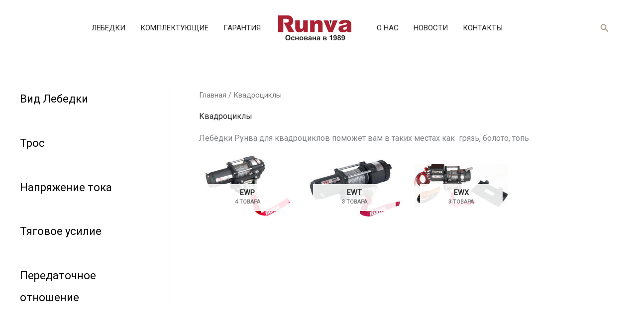

--- FILE ---
content_type: image/svg+xml
request_url: https://runvalebedka.ru/wp-content/uploads/logorunvablack.svg
body_size: 4563
content:
<?xml version="1.0" encoding="UTF-8"?>
<!DOCTYPE svg PUBLIC "-//W3C//DTD SVG 1.1//EN" "http://www.w3.org/Graphics/SVG/1.1/DTD/svg11.dtd">
<!-- Creator: CorelDRAW 2019 (64-Bit) -->
<svg xmlns="http://www.w3.org/2000/svg" xml:space="preserve" width="264.265mm" height="89.4554mm" version="1.1" style="shape-rendering:geometricPrecision; text-rendering:geometricPrecision; image-rendering:optimizeQuality; fill-rule:evenodd; clip-rule:evenodd"
viewBox="0 0 36376.99 12313.85"
 xmlns:xlink="http://www.w3.org/1999/xlink"
 xmlns:xodm="http://www.corel.com/coreldraw/odm/2003">
 <defs>
  <style type="text/css">
   <![CDATA[
    .fil1 {fill:#2B2A29}
    .fil2 {fill:#AC2232}
    .fil0 {fill:#2B2A29;fill-rule:nonzero}
   ]]>
  </style>
 </defs>
 <g id="Слой_x0020_1">
  <metadata id="CorelCorpID_0Corel-Layer"/>
  <path class="fil0" d="M3561.79 10984.17c0,-264.74 39.89,-487.16 119.07,-667.26 58.63,-132.37 139.61,-251.44 241.76,-356.59 102.14,-105.17 213.95,-183.13 335.43,-234.51 161.99,-68.3 348.75,-102.76 560.28,-102.76 383.2,0 689.02,119.07 919.29,356.61 229.67,238.13 344.52,568.73 344.52,992.41 0,420.06 -114.24,748.86 -342.1,985.78 -227.86,237.53 -533.08,356 -914.46,356 -386.2,0 -693.84,-117.86 -921.7,-354.18 -227.86,-235.72 -342.1,-560.88 -342.1,-975.5zm540.33 -17.54c0,294.34 68.3,517.37 204.29,669.68 135.99,151.69 308.85,227.86 517.98,227.86 209.72,0 381.37,-75.56 516.15,-226.05 134.18,-151.09 201.28,-377.14 201.28,-678.74 0,-297.96 -65.28,-520.39 -196.43,-666.64 -130.55,-146.88 -304.02,-220.01 -520.99,-220.01 -216.38,0 -391.06,74.35 -523.41,222.42 -132.37,148.68 -198.85,372.31 -198.85,671.49z"/>
  <path id="1" class="fil0" d="M8126.83 10943.07l-489.56 87.04c-16.33,-97.31 -53.8,-170.44 -112.42,-220.01 -58.63,-48.95 -134.17,-73.73 -227.25,-73.73 -123.9,0 -223.03,42.91 -296.77,128.73 -73.73,85.83 -110.6,229.07 -110.6,430.33 0,223.63 37.48,381.37 112.42,473.84 74.95,92.48 175.27,138.41 300.99,138.41 94.28,0 171.65,-27.2 231.48,-81 60.44,-53.78 102.76,-146.26 127.54,-278.02l489.56 83.4c-50.77,224.84 -148.09,394.68 -291.92,509.51 -143.85,114.84 -336.66,172.26 -579.03,172.26 -274.4,0 -493.79,-87.04 -656.98,-260.5 -163.79,-174.08 -245.38,-414.63 -245.38,-722.27 0,-311.26 82.19,-553.02 245.99,-726.48 163.79,-173.47 385.61,-259.89 665.44,-259.89 228.46,0 410.39,49.56 545.77,148.07 134.79,98.52 231.49,248.41 290.72,450.28z"/>
  <polygon id="2" class="fil0" points="8482.82,10384.61 8979.64,10384.61 8979.64,11073.62 9697.66,11073.62 9697.66,10384.61 10194.48,10384.61 10194.48,12266.71 9697.66,12266.71 9697.66,11476.15 8979.64,11476.15 8979.64,12266.71 8482.82,12266.71 "/>
  <path id="3" class="fil0" d="M10578.88 11302.69c0,-165.61 40.5,-325.77 122.08,-480.51 81.6,-155.33 197.04,-273.19 346.32,-354.77 149.29,-81.6 315.5,-122.69 499.83,-122.69 284.68,0 517.37,92.46 699.29,277.41 181.92,185.56 272.58,418.85 272.58,701.72 0,285.27 -91.87,521.6 -275,708.96 -183.73,187.36 -414.61,281.05 -693.24,281.05 -172.26,0 -336.66,-39.29 -493.2,-117.25 -155.93,-77.97 -274.99,-192.21 -356.59,-343.31 -81.59,-150.5 -122.08,-334.22 -122.08,-550.6zm511.31 26.59c0,186.75 44.13,330 132.37,429.12 88.84,99.73 197.64,149.29 327.59,149.29 129.34,0 238.13,-49.56 325.77,-149.29 87.63,-99.12 131.76,-243.58 131.76,-432.76 0,-184.33 -44.13,-326.38 -131.76,-425.49 -87.64,-99.73 -196.43,-149.3 -325.77,-149.3 -129.94,0 -238.75,49.57 -327.59,149.3 -88.24,99.11 -132.37,242.35 -132.37,429.12z"/>
  <path id="4" class="fil0" d="M12913.66 10384.61l1090.34 0c223.63,0 390.44,40.48 501.65,122.08 111.21,81.59 166.82,204.88 166.82,369.28 0,105.17 -30.23,197.04 -91.26,275 -60.44,77.97 -137.2,129.94 -229.07,155.93 129.34,32.03 226.04,91.26 290.1,178.91 63.47,87.63 95.5,183.13 95.5,287.09 0,146.26 -53.8,265.33 -161.39,356.59 -107.58,91.26 -266.54,137.2 -476.86,137.2l-1185.84 0 0 -1882.1zm496.82 783.29l322.76 0c155.93,0 268.36,-19.34 337.86,-58.63 69.5,-39.29 104.56,-100.93 104.56,-184.94 0,-79.78 -32.64,-135.99 -97.31,-169.84 -64.67,-33.85 -179.51,-50.77 -345.11,-50.77l-322.76 0 0 464.17zm0 779.68l395.29 0c142.64,0 246.59,-16.92 311.87,-51.37 65.28,-34.45 97.91,-95.5 97.91,-184.35 0,-92.48 -37.47,-155.93 -112.42,-190.39 -74.35,-35.05 -220,-52.58 -436.38,-52.58l-256.27 0 0 478.69z"/>
  <path id="5" class="fil0" d="M15461.2 10964.83l-449.67 -79.78c50.77,-183.74 138.41,-319.73 262.31,-407.98 123.9,-88.24 308.25,-132.35 552.42,-132.35 221.81,0 387.43,25.99 496.21,78.57 108.2,52.58 184.95,119.06 229.07,200.05 44.12,81 66.49,229.07 66.49,445.45l-7.25 580.22c0,164.99 7.86,287.09 23.57,365.66 15.72,78.57 45.33,162.58 88.86,252.03l-493.2 0c-12.69,-32.64 -29,-81 -47.74,-145.06 -7.86,-29.61 -13.9,-48.95 -17.54,-58.02 -84.62,83.4 -175.27,145.66 -271.98,187.36 -96.7,41.71 -199.45,62.87 -308.85,62.87 -192.8,0 -345.11,-52.58 -456.32,-157.75 -111.21,-104.56 -166.81,-237.53 -166.81,-398.3 0,-105.77 25.38,-200.66 76.15,-284.06 50.78,-82.81 121.49,-146.88 213.36,-190.99 91.26,-44.12 223.01,-82.8 395.27,-116.04 232.08,-43.53 393.47,-84.62 482.92,-122.1l0 -50.16c0,-96.7 -23.57,-165.61 -70.71,-207.31 -47.75,-41.1 -137.2,-61.66 -268.36,-61.66 -88.84,0 -157.75,17.54 -207.31,53.19 -50.17,35.06 -90.05,97.31 -120.89,186.16zm667.26 402.53c-63.46,21.16 -164.4,46.54 -302.81,76.15 -137.79,29.62 -228.46,58.63 -270.76,86.43 -64.67,46.54 -97.31,104.56 -97.31,175.27 0,70.11 25.99,129.94 77.97,180.71 51.98,50.78 117.86,76.16 198.23,76.16 89.46,0 175.29,-29.62 256.88,-88.25 59.84,-45.33 99.73,-99.72 118.46,-164.99 12.69,-42.31 19.34,-123.31 19.34,-242.37l0 -99.12z"/>
  <polygon id="6" class="fil0" points="17086.44,10384.61 17583.26,10384.61 17583.26,11073.62 18301.29,11073.62 18301.29,10384.61 18798.11,10384.61 18798.11,12266.71 18301.29,12266.71 18301.29,11476.15 17583.26,11476.15 17583.26,12266.71 17086.44,12266.71 "/>
  <path id="7" class="fil0" d="M19668.43 10964.83l-449.67 -79.78c50.77,-183.74 138.41,-319.73 262.31,-407.98 123.9,-88.24 308.25,-132.35 552.42,-132.35 221.81,0 387.43,25.99 496.21,78.57 108.2,52.58 184.95,119.06 229.07,200.05 44.12,81 66.49,229.07 66.49,445.45l-7.25 580.22c0,164.99 7.86,287.09 23.57,365.66 15.72,78.57 45.33,162.58 88.86,252.03l-493.2 0c-12.69,-32.64 -29,-81 -47.74,-145.06 -7.86,-29.61 -13.9,-48.95 -17.54,-58.02 -84.62,83.4 -175.27,145.66 -271.98,187.36 -96.7,41.71 -199.45,62.87 -308.85,62.87 -192.8,0 -345.11,-52.58 -456.32,-157.75 -111.21,-104.56 -166.81,-237.53 -166.81,-398.3 0,-105.77 25.38,-200.66 76.15,-284.06 50.78,-82.81 121.49,-146.88 213.36,-190.99 91.26,-44.12 223.01,-82.8 395.27,-116.04 232.08,-43.53 393.47,-84.62 482.92,-122.1l0 -50.16c0,-96.7 -23.57,-165.61 -70.71,-207.31 -47.75,-41.1 -137.2,-61.66 -268.36,-61.66 -88.84,0 -157.75,17.54 -207.31,53.19 -50.17,35.06 -90.05,97.31 -120.89,186.16zm667.26 402.53c-63.46,21.16 -164.4,46.54 -302.81,76.15 -137.79,29.62 -228.46,58.63 -270.76,86.43 -64.67,46.54 -97.31,104.56 -97.31,175.27 0,70.11 25.99,129.94 77.97,180.71 51.98,50.78 117.86,76.16 198.23,76.16 89.46,0 175.29,-29.62 256.88,-88.25 59.84,-45.33 99.73,-99.72 118.46,-164.99 12.69,-42.31 19.34,-123.31 19.34,-242.37l0 -99.12z"/>
  <path id="8" class="fil0" d="M22326.59 10384.61l1090.34 0c223.63,0 390.44,40.48 501.65,122.08 111.21,81.59 166.82,204.88 166.82,369.28 0,105.17 -30.23,197.04 -91.26,275 -60.44,77.97 -137.2,129.94 -229.07,155.93 129.34,32.03 226.04,91.26 290.1,178.91 63.47,87.63 95.5,183.13 95.5,287.09 0,146.26 -53.8,265.33 -161.39,356.59 -107.58,91.26 -266.54,137.2 -476.86,137.2l-1185.84 0 0 -1882.1zm496.82 783.29l322.76 0c155.93,0 268.36,-19.34 337.86,-58.63 69.5,-39.29 104.56,-100.93 104.56,-184.94 0,-79.78 -32.64,-135.99 -97.31,-169.84 -64.67,-33.85 -179.51,-50.77 -345.11,-50.77l-322.76 0 0 464.17zm0 779.68l395.29 0c142.64,0 246.59,-16.92 311.87,-51.37 65.28,-34.45 97.91,-95.5 97.91,-184.35 0,-92.48 -37.47,-155.93 -112.42,-190.39 -74.35,-35.05 -220,-52.58 -436.38,-52.58l-256.27 0 0 478.69z"/>
  <path id="9" class="fil0" d="M26723.61 12266.71l-496.81 0 0 -1879.69c-181.33,170.44 -395.29,296.77 -641.88,378.35l0 -453.29c129.94,-42.31 270.78,-122.7 422.47,-241.76 152.31,-118.46 256.27,-256.88 313.08,-414.63l403.13 0 0 2611.01z"/>
  <path id="10" class="fil0" d="M27485.77 11663.51l482.31 -53.18c11.48,98.52 42.3,171.64 91.26,218.79 48.95,47.75 114.22,71.32 194.61,71.32 102.14,0 188.57,-47.75 259.89,-142.64 71.32,-94.88 116.65,-291.92 136.59,-589.9 -125.11,145.06 -281.05,217.59 -469.01,217.59 -203.69,0 -380.17,-78.57 -528.25,-236.32 -148.07,-157.74 -221.81,-362.63 -221.81,-615.27 0,-263.52 77.97,-475.66 234.51,-636.44 156.54,-161.37 356,-241.76 597.76,-241.76 262.9,0 479.28,102.15 647.91,305.82 168.63,204.29 253.24,539.74 253.24,1007.54 0,475.06 -87.63,818.35 -262.9,1028.68 -175.27,210.94 -403.74,316.11 -685.39,316.11 -202.47,0 -365.66,-54.4 -490.78,-163.19 -124.51,-108.2 -204.9,-270.78 -239.94,-487.16zm1120.55 -1089.13c0,-160.16 -36.86,-284.67 -110.6,-372.9 -73.14,-88.25 -158.36,-132.37 -255.06,-132.37 -91.87,0 -168.02,36.26 -228.46,108.79 -61.04,72.53 -91.26,190.99 -91.26,355.39 0,167.41 33.24,290.1 99.12,368.68 65.88,77.97 148.07,117.25 247.2,117.25 95.49,0 175.88,-37.47 241.16,-113.01 65.28,-75.56 97.91,-186.16 97.91,-331.83z"/>
  <path id="11" class="fil0" d="M29913.64 10862.68c-128.13,-54.39 -221.81,-128.73 -279.84,-224.22 -58.63,-94.9 -87.64,-199.46 -87.64,-312.47 0,-194.02 67.7,-354.18 202.47,-480.51 134.78,-126.31 326.98,-189.78 575.39,-189.78 246.59,0 437.59,63.47 573.57,189.78 135.99,126.32 204.29,286.48 204.29,480.51 0,120.27 -31.44,227.25 -94.29,321.53 -62.25,93.69 -150.5,165.61 -264.12,215.17 144.44,58.02 253.85,142.64 329.39,253.85 74.95,111.82 112.42,239.96 112.42,385.61 0,240.55 -76.15,435.77 -229.07,586.27 -152.31,150.5 -355.39,225.45 -609.24,225.45 -235.7,0 -431.53,-62.26 -588.68,-186.77 -184.95,-146.26 -277.43,-348.13 -277.43,-603.79 0,-140.82 35.06,-270.17 104.56,-388.03 69.52,-117.85 178.91,-208.52 328.19,-272.58zm103.96 -500.44c0,99.12 27.81,177.09 83.4,232.69 56.22,55.61 130.55,83.42 223.03,83.42 94.28,0 169.23,-28.41 225.44,-84.63 56.22,-56.2 84.62,-134.17 84.62,-233.3 0,-93.67 -27.79,-168.63 -83.4,-224.83 -56.2,-56.22 -129.94,-84.62 -221.21,-84.62 -95.49,0 -171.05,28.4 -227.25,85.22 -56.2,56.81 -84.62,132.35 -84.62,226.04zm-47.15 1113.3c0,138.41 35.06,246 105.17,323.36 70.11,77.36 157.15,116.04 261.71,116.04 102.74,0 187.36,-37.47 254.45,-111.82 67.09,-74.35 100.34,-181.92 100.34,-322.15 0,-122.69 -33.85,-221.21 -102.15,-295.54 -68.29,-74.35 -154.72,-111.82 -259.28,-111.82 -121.48,0 -211.55,42.3 -271.37,126.92 -59.23,84.62 -88.86,175.88 -88.86,275z"/>
  <path id="12" class="fil0" d="M31519.54 11663.51l482.31 -53.18c11.48,98.52 42.3,171.64 91.26,218.79 48.95,47.75 114.22,71.32 194.61,71.32 102.14,0 188.57,-47.75 259.89,-142.64 71.32,-94.88 116.65,-291.92 136.59,-589.9 -125.11,145.06 -281.05,217.59 -469.01,217.59 -203.69,0 -380.17,-78.57 -528.25,-236.32 -148.07,-157.74 -221.81,-362.63 -221.81,-615.27 0,-263.52 77.97,-475.66 234.51,-636.44 156.54,-161.37 356,-241.76 597.76,-241.76 262.9,0 479.28,102.15 647.91,305.82 168.63,204.29 253.24,539.74 253.24,1007.54 0,475.06 -87.63,818.35 -262.9,1028.68 -175.27,210.94 -403.74,316.11 -685.39,316.11 -202.47,0 -365.66,-54.4 -490.78,-163.19 -124.51,-108.2 -204.9,-270.78 -239.94,-487.16zm1120.55 -1089.13c0,-160.16 -36.86,-284.67 -110.6,-372.9 -73.14,-88.25 -158.36,-132.37 -255.06,-132.37 -91.87,0 -168.02,36.26 -228.46,108.79 -61.04,72.53 -91.26,190.99 -91.26,355.39 0,167.41 33.24,290.1 99.12,368.68 65.88,77.97 148.07,117.25 247.2,117.25 95.49,0 175.88,-37.47 241.16,-113.01 65.28,-75.56 97.91,-186.16 97.91,-331.83z"/>
 </g>
 <g id="图层_x0020_1">
  <metadata id="CorelCorpID_1Corel-Layer"/>
  <polygon class="fil1" points="25557.6,2427.96 26068.75,4216.99 26579.91,2427.96 "/>
  <g id="_2751987484832">
   <path class="fil2" d="M34204.58 5452.28c-298.17,85.19 -638.95,170.39 -937.12,255.58 -468.56,127.78 -724.13,255.58 -851.92,383.37 -127.78,127.78 -212.98,255.58 -212.98,383.37 0,170.39 85.19,340.76 212.98,425.96 127.78,127.78 298.17,170.39 511.15,170.39 255.58,0 468.56,-42.59 681.54,-170.39 212.98,-127.78 383.37,-255.58 468.56,-425.96 85.19,-170.39 127.78,-425.96 127.78,-681.54l0 -340.76 0.01 -0.01zm-1916.81 -1192.69l-2129.8 -212.98c85.19,-383.37 212.98,-681.54 383.37,-894.51 127.78,-212.98 340.76,-383.37 638.95,-553.75 212.98,-85.19 468.56,-170.39 809.32,-255.58 383.37,-42.59 766.73,-85.19 1150.1,-85.19 681.54,0 1235.29,42.59 1618.65,127.78 383.37,42.59 724.13,212.98 1022.3,468.56 170.39,127.78 298.17,383.37 425.96,681.54 127.78,298.17 170.39,596.34 170.39,851.92l0 2555.76 0 1235.29 -2044.61 0 0 -724.13c-298.17,298.17 -596.34,511.15 -851.92,638.95 -383.37,127.78 -851.92,212.98 -1363.07,212.98 -681.54,0 -1235.29,-170.39 -1576.05,-468.56 -340.76,-340.76 -553.75,-724.13 -553.75,-1192.69 0,-425.96 127.78,-809.32 383.37,-1064.9 298.17,-298.17 766.73,-511.15 1448.27,-638.95 809.32,-170.39 1363.07,-298.17 1618.65,-383.37 212.98,-42.59 511.15,-127.78 766.73,-255.58 0,-255.58 -42.59,-468.56 -170.39,-553.75 -127.78,-127.78 -298.17,-170.39 -596.34,-170.39 -340.76,0 -638.95,42.59 -809.32,170.39 -127.78,85.19 -255.58,255.58 -340.76,511.15l-0.01 0.01z"/>
   <path class="fil2" d="M15888.32 2427.96l2129.8 0 0 937.12c298.17,-383.37 596.34,-681.54 937.12,-851.92 298.17,-170.39 724.13,-255.58 1150.1,-255.58 638.95,0 1107.49,212.98 1490.86,553.75 340.76,383.37 511.15,937.12 511.15,1703.83l0 3663.25 -2257.59 0 0 -3152.1c0,-383.37 -85.19,-638.95 -212.98,-809.32 -127.78,-127.78 -298.17,-212.98 -553.75,-212.98 -298.17,0 -511.15,127.78 -681.54,298.17 -170.39,212.98 -255.58,596.34 -255.58,1107.49l0 2768.74 -2257.59 0 0 -5750.46 0 0.01z"/>
   <path class="fil2" d="M14695.62 8178.42l-2087.2 0 0 -937.12c-340.76,383.37 -638.95,681.54 -979.71,809.32 -298.17,170.39 -681.54,255.58 -1150.1,255.58 -638.95,0 -1107.49,-170.39 -1448.27,-553.75 -383.37,-340.76 -553.75,-894.51 -553.75,-1661.24l0 -3705.85 2257.59 0 0 3194.7c0,383.37 85.19,638.95 212.98,766.73 127.78,170.39 340.76,255.58 596.34,255.58 255.58,0 468.56,-127.78 638.95,-340.76 170.39,-170.39 255.58,-553.75 255.58,-1064.9l0 -2811.34 2257.59 0 0 5793.05z"/>
   <path class="fil2" d="M-0 8178.42l0 -8178.42 4813.35 0c3237.29,0 3365.08,4344.79 1235.29,4813.35l1959.42 3365.08 -2811.34 0 -2385.37 -4642.96 1618.65 0c1064.9,0 1192.69,-1874.22 0,-1874.22l-1916.83 0 0 6517.19 -2513.17 0 0 -0.01z"/>
   <polygon class="fil2" points="22575.88,2427.96 24918.66,2427.96 26068.75,5920.84 27218.84,2427.96 29561.62,2427.96 27091.06,8178.42 25003.86,8178.42 "/>
  </g>
 </g>
</svg>
